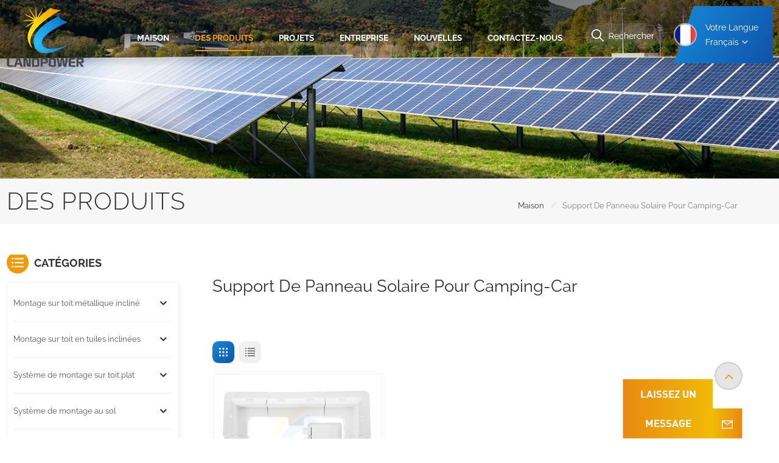

--- FILE ---
content_type: text/html; charset=UTF-8
request_url: https://fr.landpowersolar.com/rv-solar-panel-mount
body_size: 15253
content:
<!DOCTYPE html PUBLIC "-//W3C//DTD XHTML 1.0 Transitional//EN" "http://www.w3.org/TR/xhtml1/DTD/xhtml1-transitional.dtd">
<html xmlns="http://www.w3.org/1999/xhtml">
<head>
<meta http-equiv="X-UA-Compatible" content="IE=edge">
<meta name="viewport" content="width=device-width,initial-scale=1,minimum-scale=1,maximum-scale=1,user-scalable=no,viewport-fit=cover">
<meta http-equiv="Content-Type" content="text/html; charset=utf-8" />
<meta http-equiv="X-UA-Compatible" content="IE=edge,Chrome=1" />
<meta http-equiv="X-UA-Compatible" content="IE=9" />
<meta http-equiv="Content-Type" content="text/html; charset=utf-8" />
	<meta name="csrf-token" content="TAexFGhiFsCbnMFAV7X1LE2cCpzrDE1ZNB64t4Mo">
	<title>OEM support de panneau solaire pour camping-car, fabricant personnalisé support de panneau solaire pour camping-car - Landpower</title>
	<meta name="description" content="Notre équipe d'ingénieurs possède plusieurs années d'expérience dans les structures de montage solaire, ce qui est capable de fournir des solutions support de panneau solaire pour camping-car personnalisées, conception projet par projet." />
	<meta name="keywords" content="Fournisseur spécialisé support de panneau solaire pour camping-car, prix d'usine support de panneau solaire pour camping-car" />
	<link rel="shortcut icon" href="https://fr.landpowersolar.com/storage/uploads/images/202302/28/1677548970_ffPjDK5tBX.png" type="image/png">

			<link rel="alternate" hreflang="EngLish" href="https://www.landpowersolar.com/rv-solar-panel-mount" />
			<link rel="alternate" hreflang="Español" href="https://es.landpowersolar.com/rv-solar-panel-mount" />
			<link rel="alternate" hreflang="Português" href="https://pt.landpowersolar.com/rv-solar-panel-mount" />
			<link rel="alternate" hreflang="Deutsch" href="https://de.landpowersolar.com/rv-solar-panel-mount" />
			<link rel="alternate" hreflang="Français" href="https://fr.landpowersolar.com/rv-solar-panel-mount" />
			<link rel="alternate" hreflang="română" href="https://ro.landpowersolar.com/rv-solar-panel-mount" />
			<link rel="alternate" hreflang="日本語" href="https://ja.landpowersolar.com/rv-solar-panel-mount" />
			<link rel="alternate" hreflang="한국어" href="https://ko.landpowersolar.com/rv-solar-panel-mount" />
			<link rel="alternate" hreflang="Italiano" href="https://it.landpowersolar.com/rv-solar-panel-mount" />
			<link rel="alternate" hreflang="Magyar" href="https://hu.landpowersolar.com/rv-solar-panel-mount" />
		<link rel="alternate" href="https://www.landpowersolar.com/rv-solar-panel-mount" hreflang="x-default" />
	<link type="text/css" rel="stylesheet" href="https://fr.landpowersolar.com/images/moban.css">
<link type="text/css" rel="stylesheet" href="https://fr.landpowersolar.com/front/css/bootstrap.css">
<link type="text/css" rel="stylesheet" href="https://fr.landpowersolar.com/front/css/style.css">

	<script type="text/javascript" src="https://fr.landpowersolar.com/front/js/jquery-1.8.3.js"></script>
<script type="text/javascript" src="https://fr.landpowersolar.com/front/js/bootstrap.min.js"></script>
<script type="text/javascript" src="https://fr.landpowersolar.com/front/js/swiper.min.js"></script>
<script type="text/javascript">
	//fixed-nav
	$(document).on("scroll",function(){
		if($(document).scrollTop()>20){
			$("header").removeClass("large").addClass("small");
		}
		else{
			$("header").removeClass("small").addClass("large");
		}
	});
</script>


<!--[if ie9]
<script src="https://fr.landpowersolar.com/front/js/html5shiv.min.js"></script>
<script src="https://fr.landpowersolar.com/front/js/respond.min.js"></script>
-->

<!--[if IE 8]>
    <script src="https://oss.maxcdn.com/libs/html5shiv/3.7.0/html5shiv.js"></script>
    <script src="https://oss.maxcdn.com/libs/respond.js/1.3.0/respond.min.js"></script>
<![endif]-->


	<meta name="google-site-verification" content="-f2cthrorKcJ-QIJxPg_Itxuv-qlJw_TgIzSpTu5z9Q" />
	<!-- Google Tag Manager -->
<script>(function(w,d,s,l,i){w[l]=w[l]||[];w[l].push({'gtm.start':
new Date().getTime(),event:'gtm.js'});var f=d.getElementsByTagName(s)[0],
j=d.createElement(s),dl=l!='dataLayer'?'&l='+l:'';j.async=true;j.src=
'https://www.googletagmanager.com/gtm.js?id='+i+dl;f.parentNode.insertBefore(j,f);
})(window,document,'script','dataLayer','GTM-MKK48PMT');</script>
<!-- End Google Tag Manager -->
	</head>

<body  oncontextmenu="return false" onselectstart="return false" ondragstart="return false" onbeforecopy="return false" oncopy=document.selection.empty() onselect=document.selection.empty()>

<header class=" large" role="navigation">

<div class="header">
	<div class="container">
		<ul class="language">
			<li>
				<div class="menu">
					<em class="menu-title">
																																																																																												<picture>
										<source type="image/webp" srcset="storage/uploads/images/202302/28/1677571018_jqete1NLp0.webp">
										<source type="image/jpeg" srcset="storage/uploads/images/202302/28/1677571018_jqete1NLp0.jpg">
										<img src="https://fr.landpowersolar.com/storage/uploads/images/202302/28/1677571018_jqete1NLp0.jpg" alt="Français">
									</picture>
														<p>Votre langue<span>Français<i></i></span></p></em>
																																																																											<div class="menu-dropdown">
						<ul class="list clearfix">
														<li class=""><a href="https://www.landpowersolar.com/rv-solar-panel-mount">										<picture>
											<source type="image/webp" srcset="storage/uploads/images/202302/28/1677570876_udIWaGkAZV.webp">
											<source type="image/jpeg" srcset="storage/uploads/images/202302/28/1677570876_udIWaGkAZV.jpg">
											<img src="https://fr.landpowersolar.com/storage/uploads/images/202302/28/1677570876_udIWaGkAZV.jpg" alt="EngLish">
										</picture>
									<p>EngLish</p></a></li>
														<li class=""><a href="https://es.landpowersolar.com/rv-solar-panel-mount">										<picture>
											<source type="image/webp" srcset="storage/uploads/images/202302/28/1677570889_ChufoTP8Bg.webp">
											<source type="image/jpeg" srcset="storage/uploads/images/202302/28/1677570889_ChufoTP8Bg.jpg">
											<img src="https://fr.landpowersolar.com/storage/uploads/images/202302/28/1677570889_ChufoTP8Bg.jpg" alt="Español">
										</picture>
									<p>Español</p></a></li>
														<li class=""><a href="https://pt.landpowersolar.com/rv-solar-panel-mount">										<picture>
											<source type="image/webp" srcset="storage/uploads/images/202302/28/1677570915_8T33mjYXth.webp">
											<source type="image/jpeg" srcset="storage/uploads/images/202302/28/1677570915_8T33mjYXth.jpg">
											<img src="https://fr.landpowersolar.com/storage/uploads/images/202302/28/1677570915_8T33mjYXth.jpg" alt="Português">
										</picture>
									<p>Português</p></a></li>
														<li class=""><a href="https://de.landpowersolar.com/rv-solar-panel-mount">										<picture>
											<source type="image/webp" srcset="storage/uploads/images/202302/28/1677570934_X3y76182Wl.webp">
											<source type="image/jpeg" srcset="storage/uploads/images/202302/28/1677570934_X3y76182Wl.jpg">
											<img src="https://fr.landpowersolar.com/storage/uploads/images/202302/28/1677570934_X3y76182Wl.jpg" alt="Deutsch">
										</picture>
									<p>Deutsch</p></a></li>
														<li class=" active "><a href="https://fr.landpowersolar.com/rv-solar-panel-mount">										<picture>
											<source type="image/webp" srcset="storage/uploads/images/202302/28/1677571018_jqete1NLp0.webp">
											<source type="image/jpeg" srcset="storage/uploads/images/202302/28/1677571018_jqete1NLp0.jpg">
											<img src="https://fr.landpowersolar.com/storage/uploads/images/202302/28/1677571018_jqete1NLp0.jpg" alt="Français">
										</picture>
									<p>Français</p></a></li>
														<li class=""><a href="https://ro.landpowersolar.com/rv-solar-panel-mount">										<picture>
											<source type="image/webp" srcset="storage/uploads/images/202302/28/1677570951_dTMlKPsKYb.webp">
											<source type="image/jpeg" srcset="storage/uploads/images/202302/28/1677570951_dTMlKPsKYb.jpg">
											<img src="https://fr.landpowersolar.com/storage/uploads/images/202302/28/1677570951_dTMlKPsKYb.jpg" alt="română">
										</picture>
									<p>română</p></a></li>
														<li class=""><a href="https://ja.landpowersolar.com/rv-solar-panel-mount">										<picture>
											<source type="image/webp" srcset="storage/uploads/images/202302/28/1677571000_nImQTij7yl.webp">
											<source type="image/jpeg" srcset="storage/uploads/images/202302/28/1677571000_nImQTij7yl.jpg">
											<img src="https://fr.landpowersolar.com/storage/uploads/images/202302/28/1677571000_nImQTij7yl.jpg" alt="日本語">
										</picture>
									<p>日本語</p></a></li>
														<li class=""><a href="https://ko.landpowersolar.com/rv-solar-panel-mount">										<picture>
											<source type="image/webp" srcset="storage/uploads/images/202302/28/1677571031_CiBOB4fIFK.webp">
											<source type="image/jpeg" srcset="storage/uploads/images/202302/28/1677571031_CiBOB4fIFK.jpg">
											<img src="https://fr.landpowersolar.com/storage/uploads/images/202302/28/1677571031_CiBOB4fIFK.jpg" alt="한국어">
										</picture>
									<p>한국어</p></a></li>
														<li class=""><a href="https://it.landpowersolar.com/rv-solar-panel-mount">										<picture>
											<source type="image/webp" srcset="storage/uploads/images/202303/01/1677653341_3K6JMDbmTg.webp">
											<source type="image/jpeg" srcset="storage/uploads/images/202303/01/1677653341_3K6JMDbmTg.jpg">
											<img src="https://fr.landpowersolar.com/storage/uploads/images/202303/01/1677653341_3K6JMDbmTg.jpg" alt="Italiano">
										</picture>
									<p>Italiano</p></a></li>
														<li class=""><a href="https://hu.landpowersolar.com/rv-solar-panel-mount">										<picture>
											<source type="image/webp" srcset="storage/uploads/images/202302/28/1677571151_uKigJaSx0f.webp">
											<source type="image/jpeg" srcset="storage/uploads/images/202302/28/1677571151_uKigJaSx0f.jpg">
											<img src="https://fr.landpowersolar.com/storage/uploads/images/202302/28/1677571151_uKigJaSx0f.jpg" alt="Magyar">
										</picture>
									<p>Magyar</p></a></li>
													</ul>
					</div>
				</div>
			</li>
		</ul>
		<section class="search_content">
			<form action="https://fr.landpowersolar.com/search" method="get">
				<div class="search-wrapper">
					<div class="search_column">
						<div class="input-holder" onclick="searchToggle(this, event);">
							<div class="search_main">
								<i class="icon"></i>
								<input name="search_keyword" type="text" class="search-input" placeholder="Rechercher des informations
">
								<button class="search-icon"><input type="submit" class="btn_search5" value=""></button>
							</div>
							<div class="search_tags">
								<p>Recherches populaires
 :</p>
																										<a href="https://fr.landpowersolar.com/solar-pole-mount">support de poteau solaire</a>
																		<a href="https://fr.landpowersolar.com/adjustable-solar-pole-mount">support de poteau solaire réglable</a>
																		<a href="https://fr.landpowersolar.com/flat-roof-solar-mounting">montage solaire sur toit plat</a>
																		<a href="https://fr.landpowersolar.com/steel-solar-carport-mounting">montage d&#039;un abri de voiture solaire en acier</a>
																		<a href="https://fr.landpowersolar.com/waterproof-solar-carport">Abri de voiture solaire étanche</a>
																		<a href="https://fr.landpowersolar.com/solar-carport-system">Système d&#039;abri de voiture solaire</a>
																		<a href="https://fr.landpowersolar.com/landscape-flat-roof-mounting">montage paysager sur toit plat</a>
																		<a href="https://fr.landpowersolar.com/flat-roof-mounting-solutions">Solutions de montage sur toit plat</a>
																								</div>
						</div>
						<span class="close" onclick="searchToggle(this, event);"></span>
					</div>
					<div class="search-overlay" onclick="searchToggle(this, event);"></div>
				</div>
			</form>
		</section>
		<div class="mainmenu-area">
			<div class="mainmenu-left visible-lg visible-md">
				<div class="mainmenu">
					<nav>
						<ul class="clearfix">
							<li  class=""><a href="/">Maison
</a></li>
							
							<li class="product_vmegamenu product_menu_list active">
								<a href="https://fr.landpowersolar.com/products">Des produits
</a>
																<div class="vmegamenu"><div class="container">
									<ul class="vmegamenu_box cleafix">
																					<li class=" has-menu ">
												<a href="https://fr.landpowersolar.com/pitched-metal-roof-mounting" class="title">Montage sur toit métallique incliné</a>
																									<ul class="vmegamenu02">
																													<li><a href="https://fr.landpowersolar.com/trapezoidal-roof-mounting">Montage sur toit trapézoïdal</a></li>
																													<li><a href="https://fr.landpowersolar.com/mini-rail-mounting-for-trapezoidalcorrugated-roof">Montage sur mini rail pour toit trapézoïdal/ondulé</a></li>
																													<li><a href="https://fr.landpowersolar.com/urail-mounting-for-trapezoidalcorrugated-roof">Montage URail pour toit trapézoïdal/ondulé</a></li>
																													<li><a href="https://fr.landpowersolar.com/corrugated-roof-mounting">Montage sur toit ondulé</a></li>
																													<li><a href="https://fr.landpowersolar.com/standing-seam-roof-mounting">Montage sur toit à joint debout</a></li>
																													<li><a href="https://fr.landpowersolar.com/angle-adjustable-tilted-roof-mounting">Montage sur toit incliné à angle réglable</a></li>
																											</ul>
																							</li>
																					<li class=" has-menu ">
												<a href="https://fr.landpowersolar.com/pitched-tile-roof-mounting" class="title">Montage sur toit en tuiles inclinées</a>
																									<ul class="vmegamenu02">
																													<li><a href="https://fr.landpowersolar.com/tiled-roof-solar-mounting-systems">Systèmes de montage solaire sur toit en tuiles</a></li>
																													<li><a href="https://fr.landpowersolar.com/asphalt-shingle-roof-solar-mounting-698">Montage solaire sur toit en bardeaux d&#039;asphalte</a></li>
																											</ul>
																							</li>
																					<li class=" has-menu ">
												<a href="https://fr.landpowersolar.com/flat-roof-mounting-system" class="title">Système de montage sur toit plat</a>
																									<ul class="vmegamenu02">
																													<li><a href="https://fr.landpowersolar.com/flat-roof-solar-mounting-landscape">Montage solaire sur toit plat - Paysage</a></li>
																													<li><a href="https://fr.landpowersolar.com/flat-roof-solar-mounting-portrait">Montage solaire sur toit plat-Portrait</a></li>
																													<li><a href="https://fr.landpowersolar.com/east-west-flat-roof-solar-mounting">Montage solaire sur toit plat est-ouest</a></li>
																											</ul>
																							</li>
																					<li class=" has-menu ">
												<a href="https://fr.landpowersolar.com/ground-mounting-system" class="title">Système de montage au sol</a>
																									<ul class="vmegamenu02">
																													<li><a href="https://fr.landpowersolar.com/aluminium-ground-mounting-structure">Structure de montage au sol en aluminium</a></li>
																													<li><a href="https://fr.landpowersolar.com/greenhouse-solar-mounting-structure">Structure de montage solaire pour serre</a></li>
																													<li><a href="https://fr.landpowersolar.com/steel-ground-mounting-structure">Structure de montage au sol en acier</a></li>
																											</ul>
																							</li>
																					<li class=" has-menu ">
												<a href="https://fr.landpowersolar.com/carport-mounting-system" class="title">Système de montage pour abri d&#039;auto</a>
																									<ul class="vmegamenu02">
																													<li><a href="https://fr.landpowersolar.com/aluminium-carport-mounting-structure">Structure de montage pour abri de voiture en aluminium</a></li>
																													<li><a href="https://fr.landpowersolar.com/steel-carport-mounting-structure">Structure de montage pour abri de voiture en acier</a></li>
																											</ul>
																							</li>
																					<li class=" has-menu ">
												<a href="https://fr.landpowersolar.com/solar-mounting-accessories" class="title">Accessoires de montage solaire</a>
																									<ul class="vmegamenu02">
																													<li><a href="https://fr.landpowersolar.com/roof-mounting-accessories">Accessoires de montage sur le toit</a></li>
																													<li><a href="https://fr.landpowersolar.com/cable-and-earthing-clips-accessories">Accessoires pour câbles et clips de mise à la terre</a></li>
																											</ul>
																							</li>
																					<li class=" has-menu ">
												<a href="https://fr.landpowersolar.com/ground-screw" class="title">Vis de terre</a>
																									<ul class="vmegamenu02">
																													<li><a href="https://fr.landpowersolar.com/solar-ground-screw-778">Vis de terre solaire</a></li>
																											</ul>
																							</li>
																					<li class=" has-menu ">
												<a href="https://fr.landpowersolar.com/pole-mounting" class="title">Montage sur poteau</a>
																									<ul class="vmegamenu02">
																													<li><a href="https://fr.landpowersolar.com/top-of-solar-pole-mount">Haut du support de poteau solaire</a></li>
																													<li><a href="https://fr.landpowersolar.com/side-of-solar-pole-mount">Côté du support de poteau solaire</a></li>
																											</ul>
																							</li>
																					<li class=" has-menu ">
												<a href="https://fr.landpowersolar.com/facade-solar-mounting" class="title">Montage solaire en façade</a>
																									<ul class="vmegamenu02">
																													<li><a href="https://fr.landpowersolar.com/solar-panel-wall-mounting">Montage mural de panneaux solaires</a></li>
																													<li><a href="https://fr.landpowersolar.com/balcony-solar-mounting-kit">Kit de montage solaire pour balcon</a></li>
																											</ul>
																							</li>
																			</ul>
									</div></div>
															</li>
							
															<li class="">
									<a href="projects">Projets</a>
																	</li>
														
															<li class="">
									<a href="company">Entreprise</a>
									<ul class="vmegamenu">
																																	<li><a href="https://fr.landpowersolar.com/about-us">À propos de nous</a></li>
																							<li><a href="https://fr.landpowersolar.com/certificate-honor-724">Certificat d&#039;honneur</a></li>
																							<li><a href="https://fr.landpowersolar.com/our-culture">Notre culture</a></li>
																							<li><a href="https://fr.landpowersolar.com/quality-assurance">Assurance qualité</a></li>
																					
									</ul>
								</li>
							
							
															<li class="">
									<a href="news">Nouvelles</a>
																	</li>
														
															<li class="">
									<a href="contact-us">Contactez-nous</a>
																	</li>
													</ul>
					</nav>
				</div>
			</div>
		</div>
		<div id="logo">
			<a href="/" class="img">					<picture>
						<source type="image/webp" srcset="storage/uploads/images/202302/28/1677548956_MRGrLWnZvP.webp">
						<source type="image/jpeg" srcset="storage/uploads/images/202302/28/1677548956_MRGrLWnZvP.png">
						<img src="https://fr.landpowersolar.com/storage/uploads/images/202302/28/1677548956_MRGrLWnZvP.png" alt="Xiamen Landpower Solar Technology Co., Ltd">
					</picture>
				</a>
		</div>

		<div class="wrapper">
			<nav id="main-nav">
				<ul class="first-nav">
					<li class="select_logo"><a href="/">								<picture>
									<source type="image/webp" srcset="storage/uploads/images/202302/28/1677548956_MRGrLWnZvP.webp">
									<source type="image/jpeg" srcset="storage/uploads/images/202302/28/1677548956_MRGrLWnZvP.png">
									<img src="https://fr.landpowersolar.com/storage/uploads/images/202302/28/1677548956_MRGrLWnZvP.png" alt="Xiamen Landpower Solar Technology Co., Ltd">
								</picture>
							</a></li>
				</ul>
				<ul class="second-nav">
					<li class="">
						<a href="https://fr.landpowersolar.com/products">Des produits
</a>
						<ul class="nav_child">
															<li class=" has-menu "><a href="https://fr.landpowersolar.com/pitched-metal-roof-mounting" class="title">Montage sur toit métallique incliné</a>
																			<ul class="nav_child">
																							<li><a href="https://fr.landpowersolar.com/trapezoidal-roof-mounting">Montage sur toit trapézoïdal</a></li>
																							<li><a href="https://fr.landpowersolar.com/mini-rail-mounting-for-trapezoidalcorrugated-roof">Montage sur mini rail pour toit trapézoïdal/ondulé</a></li>
																							<li><a href="https://fr.landpowersolar.com/urail-mounting-for-trapezoidalcorrugated-roof">Montage URail pour toit trapézoïdal/ondulé</a></li>
																							<li><a href="https://fr.landpowersolar.com/corrugated-roof-mounting">Montage sur toit ondulé</a></li>
																							<li><a href="https://fr.landpowersolar.com/standing-seam-roof-mounting">Montage sur toit à joint debout</a></li>
																							<li><a href="https://fr.landpowersolar.com/angle-adjustable-tilted-roof-mounting">Montage sur toit incliné à angle réglable</a></li>
																					</ul>
																	</li>
															<li class=" has-menu "><a href="https://fr.landpowersolar.com/pitched-tile-roof-mounting" class="title">Montage sur toit en tuiles inclinées</a>
																			<ul class="nav_child">
																							<li><a href="https://fr.landpowersolar.com/tiled-roof-solar-mounting-systems">Systèmes de montage solaire sur toit en tuiles</a></li>
																							<li><a href="https://fr.landpowersolar.com/asphalt-shingle-roof-solar-mounting-698">Montage solaire sur toit en bardeaux d&#039;asphalte</a></li>
																					</ul>
																	</li>
															<li class=" has-menu "><a href="https://fr.landpowersolar.com/flat-roof-mounting-system" class="title">Système de montage sur toit plat</a>
																			<ul class="nav_child">
																							<li><a href="https://fr.landpowersolar.com/flat-roof-solar-mounting-landscape">Montage solaire sur toit plat - Paysage</a></li>
																							<li><a href="https://fr.landpowersolar.com/flat-roof-solar-mounting-portrait">Montage solaire sur toit plat-Portrait</a></li>
																							<li><a href="https://fr.landpowersolar.com/east-west-flat-roof-solar-mounting">Montage solaire sur toit plat est-ouest</a></li>
																					</ul>
																	</li>
															<li class=" has-menu "><a href="https://fr.landpowersolar.com/ground-mounting-system" class="title">Système de montage au sol</a>
																			<ul class="nav_child">
																							<li><a href="https://fr.landpowersolar.com/aluminium-ground-mounting-structure">Structure de montage au sol en aluminium</a></li>
																							<li><a href="https://fr.landpowersolar.com/greenhouse-solar-mounting-structure">Structure de montage solaire pour serre</a></li>
																							<li><a href="https://fr.landpowersolar.com/steel-ground-mounting-structure">Structure de montage au sol en acier</a></li>
																					</ul>
																	</li>
															<li class=" has-menu "><a href="https://fr.landpowersolar.com/carport-mounting-system" class="title">Système de montage pour abri d&#039;auto</a>
																			<ul class="nav_child">
																							<li><a href="https://fr.landpowersolar.com/aluminium-carport-mounting-structure">Structure de montage pour abri de voiture en aluminium</a></li>
																							<li><a href="https://fr.landpowersolar.com/steel-carport-mounting-structure">Structure de montage pour abri de voiture en acier</a></li>
																					</ul>
																	</li>
															<li class=" has-menu "><a href="https://fr.landpowersolar.com/solar-mounting-accessories" class="title">Accessoires de montage solaire</a>
																			<ul class="nav_child">
																							<li><a href="https://fr.landpowersolar.com/roof-mounting-accessories">Accessoires de montage sur le toit</a></li>
																							<li><a href="https://fr.landpowersolar.com/cable-and-earthing-clips-accessories">Accessoires pour câbles et clips de mise à la terre</a></li>
																					</ul>
																	</li>
															<li class=" has-menu "><a href="https://fr.landpowersolar.com/ground-screw" class="title">Vis de terre</a>
																			<ul class="nav_child">
																							<li><a href="https://fr.landpowersolar.com/solar-ground-screw-778">Vis de terre solaire</a></li>
																					</ul>
																	</li>
															<li class=" has-menu "><a href="https://fr.landpowersolar.com/pole-mounting" class="title">Montage sur poteau</a>
																			<ul class="nav_child">
																							<li><a href="https://fr.landpowersolar.com/top-of-solar-pole-mount">Haut du support de poteau solaire</a></li>
																							<li><a href="https://fr.landpowersolar.com/side-of-solar-pole-mount">Côté du support de poteau solaire</a></li>
																					</ul>
																	</li>
															<li class=" has-menu "><a href="https://fr.landpowersolar.com/facade-solar-mounting" class="title">Montage solaire en façade</a>
																			<ul class="nav_child">
																							<li><a href="https://fr.landpowersolar.com/solar-panel-wall-mounting">Montage mural de panneaux solaires</a></li>
																							<li><a href="https://fr.landpowersolar.com/balcony-solar-mounting-kit">Kit de montage solaire pour balcon</a></li>
																					</ul>
																	</li>
													</ul>
					</li>
											<li class="">
							<a href="company">Entreprise</a>
							<ul class="nav_child">
																											<li><a href="https://fr.landpowersolar.com/about-us">À propos de nous</a></li>
																			<li><a href="https://fr.landpowersolar.com/certificate-honor-724">Certificat d&#039;honneur</a></li>
																			<li><a href="https://fr.landpowersolar.com/our-culture">Notre culture</a></li>
																			<li><a href="https://fr.landpowersolar.com/quality-assurance">Assurance qualité</a></li>
																	
							</ul>
						</li>
					
											<li class="">
							<a href="news">Nouvelles</a>
													</li>
																<li class="">
							<a href="projects">Projets</a>
													</li>
																<li class="">
							<a href="contact-us">Contactez-nous</a>
													</li>
									</ul>
				<ul class="select_contact">
																<a  rel="nofollow" target="_blank" href="tel:+86 -592-6212776" class="select_phone">+86 -592-6212776</a>
										<li><a href="contact-us" class="main_more">Obtenir un devis
</a></li>
				</ul>
				<ul class="select_lan clearfix">
					<li class="title">Choisir la langue
 <i class="fa fa-angle-double-down"></i></li>
											<li><a href="https://www.landpowersolar.com/rv-solar-panel-mount">									<picture>
										<source type="image/webp" srcset="storage/uploads/images/202302/28/1677570876_udIWaGkAZV.webp">
										<source type="image/jpeg" srcset="storage/uploads/images/202302/28/1677570876_udIWaGkAZV.jpg">
										<img src="https://fr.landpowersolar.com/storage/uploads/images/202302/28/1677570876_udIWaGkAZV.jpg" alt="EngLish">
									</picture>
								<p>EngLish</p></a></li>
											<li><a href="https://es.landpowersolar.com/rv-solar-panel-mount">									<picture>
										<source type="image/webp" srcset="storage/uploads/images/202302/28/1677570889_ChufoTP8Bg.webp">
										<source type="image/jpeg" srcset="storage/uploads/images/202302/28/1677570889_ChufoTP8Bg.jpg">
										<img src="https://fr.landpowersolar.com/storage/uploads/images/202302/28/1677570889_ChufoTP8Bg.jpg" alt="Español">
									</picture>
								<p>Español</p></a></li>
											<li><a href="https://pt.landpowersolar.com/rv-solar-panel-mount">									<picture>
										<source type="image/webp" srcset="storage/uploads/images/202302/28/1677570915_8T33mjYXth.webp">
										<source type="image/jpeg" srcset="storage/uploads/images/202302/28/1677570915_8T33mjYXth.jpg">
										<img src="https://fr.landpowersolar.com/storage/uploads/images/202302/28/1677570915_8T33mjYXth.jpg" alt="Português">
									</picture>
								<p>Português</p></a></li>
											<li><a href="https://de.landpowersolar.com/rv-solar-panel-mount">									<picture>
										<source type="image/webp" srcset="storage/uploads/images/202302/28/1677570934_X3y76182Wl.webp">
										<source type="image/jpeg" srcset="storage/uploads/images/202302/28/1677570934_X3y76182Wl.jpg">
										<img src="https://fr.landpowersolar.com/storage/uploads/images/202302/28/1677570934_X3y76182Wl.jpg" alt="Deutsch">
									</picture>
								<p>Deutsch</p></a></li>
											<li><a href="https://fr.landpowersolar.com/rv-solar-panel-mount">									<picture>
										<source type="image/webp" srcset="storage/uploads/images/202302/28/1677571018_jqete1NLp0.webp">
										<source type="image/jpeg" srcset="storage/uploads/images/202302/28/1677571018_jqete1NLp0.jpg">
										<img src="https://fr.landpowersolar.com/storage/uploads/images/202302/28/1677571018_jqete1NLp0.jpg" alt="Français">
									</picture>
								<p>Français</p></a></li>
											<li><a href="https://ro.landpowersolar.com/rv-solar-panel-mount">									<picture>
										<source type="image/webp" srcset="storage/uploads/images/202302/28/1677570951_dTMlKPsKYb.webp">
										<source type="image/jpeg" srcset="storage/uploads/images/202302/28/1677570951_dTMlKPsKYb.jpg">
										<img src="https://fr.landpowersolar.com/storage/uploads/images/202302/28/1677570951_dTMlKPsKYb.jpg" alt="română">
									</picture>
								<p>română</p></a></li>
											<li><a href="https://ja.landpowersolar.com/rv-solar-panel-mount">									<picture>
										<source type="image/webp" srcset="storage/uploads/images/202302/28/1677571000_nImQTij7yl.webp">
										<source type="image/jpeg" srcset="storage/uploads/images/202302/28/1677571000_nImQTij7yl.jpg">
										<img src="https://fr.landpowersolar.com/storage/uploads/images/202302/28/1677571000_nImQTij7yl.jpg" alt="日本語">
									</picture>
								<p>日本語</p></a></li>
											<li><a href="https://ko.landpowersolar.com/rv-solar-panel-mount">									<picture>
										<source type="image/webp" srcset="storage/uploads/images/202302/28/1677571031_CiBOB4fIFK.webp">
										<source type="image/jpeg" srcset="storage/uploads/images/202302/28/1677571031_CiBOB4fIFK.jpg">
										<img src="https://fr.landpowersolar.com/storage/uploads/images/202302/28/1677571031_CiBOB4fIFK.jpg" alt="한국어">
									</picture>
								<p>한국어</p></a></li>
											<li><a href="https://it.landpowersolar.com/rv-solar-panel-mount">									<picture>
										<source type="image/webp" srcset="storage/uploads/images/202303/01/1677653341_3K6JMDbmTg.webp">
										<source type="image/jpeg" srcset="storage/uploads/images/202303/01/1677653341_3K6JMDbmTg.jpg">
										<img src="https://fr.landpowersolar.com/storage/uploads/images/202303/01/1677653341_3K6JMDbmTg.jpg" alt="Italiano">
									</picture>
								<p>Italiano</p></a></li>
											<li><a href="https://hu.landpowersolar.com/rv-solar-panel-mount">									<picture>
										<source type="image/webp" srcset="storage/uploads/images/202302/28/1677571151_uKigJaSx0f.webp">
										<source type="image/jpeg" srcset="storage/uploads/images/202302/28/1677571151_uKigJaSx0f.jpg">
										<img src="https://fr.landpowersolar.com/storage/uploads/images/202302/28/1677571151_uKigJaSx0f.jpg" alt="Magyar">
									</picture>
								<p>Magyar</p></a></li>
									</ul>
				<ul class="social_icons">
					<li class="title">Share <i class="fa fa-angle-double-down"></i></li>
																		<li><a href="https://www.youtube.com/@LandpowerSolar" rel="nofollow" target="_blank"><img src="https://fr.landpowersolar.com/storage/uploads/images/202412/25/1735107614_TNFdnWs19r.png" alt="youtube"></a></li>
													<li><a href="https://www.facebook.com/LandpowerSolar" rel="nofollow" target="_blank"><img src="https://fr.landpowersolar.com/storage/uploads/images/202412/25/1735107518_byGaAQs1PF.png" alt="Facebook"></a></li>
													<li><a href="https://twitter.com/landpowersolar" rel="nofollow" target="_blank"><img src="https://fr.landpowersolar.com/storage/uploads/images/202412/25/1735107569_qObFPoIROb.png" alt="twitter"></a></li>
													<li><a href="https://www.instagram.com/landpowersolar/" rel="nofollow" target="_blank"><img src="https://fr.landpowersolar.com/storage/uploads/images/202412/25/1735107419_tkAZBecDLT.png" alt="instagram.com"></a></li>
															</ul>

			</nav>

			<a class="toggle">
				<span></span>
				<span></span>
				<span></span>
			</a>
		</div>

	</div>

</div>

</header>

<div class="height"></div>
<div class="page_banner">
            <a href="javascript:void(0);"><img src="storage/uploads/images/202311/08/1699411550_hOs9MJEPWh.jpg" alt="structure de montage solaire"></a>
    </div>
        <div class="index_container">

            <div class="page_section clearfix">
                <div class="page_breand">
                    <div class="container">
                        <div class="row">
                            <div class="main_title">
                                <em>Des produits
</em>
                            </div>
                            <div class="breadcrumb clearfix">
                                <a class="home" href="/" title="Return to Home"> Maison
</a>
                                <i>/</i>
                                <h2>support de panneau solaire pour camping-car</h2>
                            </div>
                        </div>
                    </div>
                </div>
                <div class="page_products">
                    <div class="container">
                        <div class="row">
                            <div class="page-right clearfix">
                                <div class="pro-text">
                                    <em class="page_title"><h1>support de panneau solaire pour camping-car</h1></em>
                                    <div class="column">
                                                                            </div>
                                </div>
                                <div class="main">
                                    <div id="cbp-vm" class="cbp-vm-switcher cbp-vm-view-grid">
                                        <div class="cbp-vm-options clearfix">
                                            <a href="#" class="cbp-vm-icon cbp-vm-grid cbp-vm-selected" data-view="cbp-vm-view-grid">
                                                <svg fill="currentColor" preserveAspectRatio="xMidYMid meet" height="1em" width="1em" viewBox="0 0 16 16" title="Grid" style="vertical-align:middle"><title>Grid</title><g><path d="M1,3.80447821 L1,1 L3.80447821,1 L3.80447821,3.80447821 L1,3.80447821 Z M6.5977609,3.80447821 L6.5977609,1 L9.4022391,1 L9.4022391,3.80447821 L6.5977609,3.80447821 Z M12.1955218,3.80447821 L12.1955218,1 L15,1 L15,3.80447821 L12.1955218,3.80447821 Z M1,9.4022391 L1,6.59706118 L3.80447821,6.59706118 L3.80447821,9.4022391 L1,9.4022391 Z M6.5977609,9.4022391 L6.5977609,6.5977609 L9.4022391,6.5977609 L9.4022391,9.4022391 L6.5977609,9.4022391 Z M12.1955218,9.4022391 L12.1955218,6.59706118 L15,6.59706118 L15,9.4022391 L12.1955218,9.4022391 Z M1,14.9993003 L1,12.1948221 L3.80447821,12.1948221 L3.80447821,14.9993003 L1,14.9993003 Z M6.5977609,14.9993003 L6.5977609,12.1948221 L9.4022391,12.1948221 L9.4022391,14.9993003 L6.5977609,14.9993003 Z M12.1955218,14.9993003 L12.1955218,12.1948221 L15,12.1948221 L15,14.9993003 L12.1955218,14.9993003 Z"></path></g></svg>
                                            </a>
                                            <a href="#" class="cbp-vm-icon cbp-vm-list" data-view="cbp-vm-view-list">
                                                <svg fill="currentColor" preserveAspectRatio="xMidYMid meet" height="1em" width="1em" viewBox="0 0 16 16" title="List" style="vertical-align:middle"><title>List</title><g><path d="M0,3 L0,1 L2,1 L2,3 L0,3 Z M0,7 L0,5 L2,5 L2,7 L0,7 Z M0,11 L0,9 L2,9 L2,11 L0,11 Z M0,15 L0,13 L2,13 L2,15 L0,15 Z M4,3 L4,1 L16,1 L16,3 L4,3 Z M4,7 L4,5 L16,5 L16,7 L4,7 Z M4,11 L4,9 L16,9 L16,11 L4,11 Z M4,15 L4,13 L16,13 L16,15 L4,15 Z"></path></g></svg>
                                            </a>
                                        </div>

                                        <ul class="wow clearfix">
                                                                                            <li class="wow"><div class="clearfix">
                                                        <div class="border"></div>
                                                        <div class="cbp-vm-image">
                                                            <a class="link" href="https://fr.landpowersolar.com/abs-caravan-boat-motorhome-solar-mounting"></a>
                                                            <img src="storage/uploads/images/202403/25/1711337272_i6bo4lfggT.jpg" alt="ABS SOLAR MOUNTING">
                                                        </div>
                                                        <div class="cbp-list-center clearfix">
                                                            <div class="cbp-list-left">
                                                                <h2><a href="https://fr.landpowersolar.com/abs-caravan-boat-motorhome-solar-mounting" class="cbp-title">Support solaire pour camping-car, caravane, bateau, ABS</a></h2>

                                                                <ul class="post_blog_tag">
                                                                    <p><i class="fa fa-tags"></i>MOTS CLÉS
 :</p>
                                                                                                                                            <li><h2><a href="https://fr.landpowersolar.com/abs-caravan-boat-motorhome-solar-mounting-1">Montage solaire ABS Caravane Bateau Camping-car</a></h2></li>
                                                                                                                                            <li><h2><a href="https://fr.landpowersolar.com/abs-solar-mounting-for-rv-boat-camper-vans">Support solaire ABS pour camping-cars, bateaux et camping-cars</a></h2></li>
                                                                                                                                            <li><h2><a href="https://fr.landpowersolar.com/abs-plastic-solar-mounting">Support solaire en plastique ABS</a></h2></li>
                                                                                                                                            <li><h2><a href="https://fr.landpowersolar.com/rv-solar-panel-mount">support de panneau solaire pour camping-car</a></h2></li>
                                                                                                                                            <li><h2><a href="https://fr.landpowersolar.com/yacht-solar-panel-mount">support de panneau solaire pour yacht</a></h2></li>
                                                                                                                                            <li><h2><a href="https://fr.landpowersolar.com/pvc-solar-panel-mount">support de panneau solaire en pvc</a></h2></li>
                                                                                                                                    </ul>
                                                                <div class="cbp-vm-details">
                                                                    Support solaire pour camping-car, caravane, bateau, ABS est une structure robuste et ne n&eacute;cessite aucun per&ccedil;age sur le toit pour les camping-cars, les caravanes, les bateaux-caravanes, les capots de voiture, les garages, les hangars, les yachts ou autres surfaces planes.
                                                                </div>
                                                                <div class="more"><a href="https://fr.landpowersolar.com/abs-caravan-boat-motorhome-solar-mounting" class="main_more">Voir les détails
</a></div>
                                                            </div>
                                                        </div>
                                                    </div></li>
                                                                                    </ul>
                                    </div>
                                </div>
                                <script type="text/javascript" src="https://fr.landpowersolar.com/front/js/cbpViewModeSwitch.js"></script>

                                <ul class="mobile_pro_list clearfix hidden">
                                                                            <li class="col-xs-6"><div class="column">
                                                <a href="https://fr.landpowersolar.com/abs-caravan-boat-motorhome-solar-mounting" class="image"><img src="storage/uploads/images/202403/25/1711337272_i6bo4lfggT.jpg" alt="ABS SOLAR MOUNTING"></a>
                                                <div class="wrap">
                                                    <a href="https://fr.landpowersolar.com/abs-caravan-boat-motorhome-solar-mounting" class="title">Support solaire pour camping-car, caravane, bateau, ABS</a>
                                                    <div class="cbp-vm-details">
                                                        Support solaire pour camping-car, caravane, bateau, ABS est une structure robuste et ne n&eacute;cessite aucun per&ccedil;age sur le toit pour les camping-cars, les caravanes, les bateaux-caravanes, les capots de voiture, les garages, les hangars, les yachts ou autres surfaces planes.
                                                    </div>
                                                </div>
                                                <div class="more"><a href="https://fr.landpowersolar.com/abs-caravan-boat-motorhome-solar-mounting" class="main_more">Détail
</a></div>
                                            </div></li>
                                                                    </ul>
                                
                            </div>
                            <div class="page-left clearfix">
	<div class="left_fixed"><div class="left_fixed_box">
			<div id="right_column" class="left-cat column clearfix">
				<section class="block blockcms column_box">
					<div class="fot_title"><em>Catégories
</em><span></span><i class="column_icon_toggle icon-plus-sign"></i></div>
					<div class="block_content toggle_content">
						<ul class="mtree">
															<li class="">
																			<b></b>
																		<div>

										<h2><a href="https://fr.landpowersolar.com/pitched-metal-roof-mounting" class="title">Montage sur toit métallique incliné</a></h2>
									</div>
																			<ul>
																							<li class="">
																										<a href="https://fr.landpowersolar.com/trapezoidal-roof-mounting">Montage sur toit trapézoïdal</a>
																									</li>
																							<li class="">
																										<a href="https://fr.landpowersolar.com/mini-rail-mounting-for-trapezoidalcorrugated-roof">Montage sur mini rail pour toit trapézoïdal/ondulé</a>
																									</li>
																							<li class="">
																										<a href="https://fr.landpowersolar.com/urail-mounting-for-trapezoidalcorrugated-roof">Montage URail pour toit trapézoïdal/ondulé</a>
																									</li>
																							<li class="">
																										<a href="https://fr.landpowersolar.com/corrugated-roof-mounting">Montage sur toit ondulé</a>
																									</li>
																							<li class="">
																										<a href="https://fr.landpowersolar.com/standing-seam-roof-mounting">Montage sur toit à joint debout</a>
																									</li>
																							<li class="">
																										<a href="https://fr.landpowersolar.com/angle-adjustable-tilted-roof-mounting">Montage sur toit incliné à angle réglable</a>
																									</li>
																					</ul>
																		</li>
															<li class="">
																			<b></b>
																		<div>

										<h2><a href="https://fr.landpowersolar.com/pitched-tile-roof-mounting" class="title">Montage sur toit en tuiles inclinées</a></h2>
									</div>
																			<ul>
																							<li class="">
																										<a href="https://fr.landpowersolar.com/tiled-roof-solar-mounting-systems">Systèmes de montage solaire sur toit en tuiles</a>
																									</li>
																							<li class="">
																										<a href="https://fr.landpowersolar.com/asphalt-shingle-roof-solar-mounting-698">Montage solaire sur toit en bardeaux d&#039;asphalte</a>
																									</li>
																					</ul>
																		</li>
															<li class="">
																			<b></b>
																		<div>

										<h2><a href="https://fr.landpowersolar.com/flat-roof-mounting-system" class="title">Système de montage sur toit plat</a></h2>
									</div>
																			<ul>
																							<li class="">
																										<a href="https://fr.landpowersolar.com/flat-roof-solar-mounting-landscape">Montage solaire sur toit plat - Paysage</a>
																									</li>
																							<li class="">
																										<a href="https://fr.landpowersolar.com/flat-roof-solar-mounting-portrait">Montage solaire sur toit plat-Portrait</a>
																									</li>
																							<li class="">
																										<a href="https://fr.landpowersolar.com/east-west-flat-roof-solar-mounting">Montage solaire sur toit plat est-ouest</a>
																									</li>
																					</ul>
																		</li>
															<li class="">
																			<b></b>
																		<div>

										<h2><a href="https://fr.landpowersolar.com/ground-mounting-system" class="title">Système de montage au sol</a></h2>
									</div>
																			<ul>
																							<li class="">
																										<a href="https://fr.landpowersolar.com/aluminium-ground-mounting-structure">Structure de montage au sol en aluminium</a>
																									</li>
																							<li class="">
																										<a href="https://fr.landpowersolar.com/greenhouse-solar-mounting-structure">Structure de montage solaire pour serre</a>
																									</li>
																							<li class="">
																										<a href="https://fr.landpowersolar.com/steel-ground-mounting-structure">Structure de montage au sol en acier</a>
																									</li>
																					</ul>
																		</li>
															<li class="">
																			<b></b>
																		<div>

										<h2><a href="https://fr.landpowersolar.com/carport-mounting-system" class="title">Système de montage pour abri d&#039;auto</a></h2>
									</div>
																			<ul>
																							<li class="">
																										<a href="https://fr.landpowersolar.com/aluminium-carport-mounting-structure">Structure de montage pour abri de voiture en aluminium</a>
																									</li>
																							<li class="">
																										<a href="https://fr.landpowersolar.com/steel-carport-mounting-structure">Structure de montage pour abri de voiture en acier</a>
																									</li>
																					</ul>
																		</li>
															<li class="">
																			<b></b>
																		<div>

										<h2><a href="https://fr.landpowersolar.com/solar-mounting-accessories" class="title">Accessoires de montage solaire</a></h2>
									</div>
																			<ul>
																							<li class="">
																										<a href="https://fr.landpowersolar.com/roof-mounting-accessories">Accessoires de montage sur le toit</a>
																									</li>
																							<li class="">
																										<a href="https://fr.landpowersolar.com/cable-and-earthing-clips-accessories">Accessoires pour câbles et clips de mise à la terre</a>
																									</li>
																					</ul>
																		</li>
															<li class="">
																			<b></b>
																		<div>

										<h2><a href="https://fr.landpowersolar.com/ground-screw" class="title">Vis de terre</a></h2>
									</div>
																			<ul>
																							<li class="">
																										<a href="https://fr.landpowersolar.com/solar-ground-screw-778">Vis de terre solaire</a>
																									</li>
																					</ul>
																		</li>
															<li class="">
																			<b></b>
																		<div>

										<h2><a href="https://fr.landpowersolar.com/pole-mounting" class="title">Montage sur poteau</a></h2>
									</div>
																			<ul>
																							<li class="">
																										<a href="https://fr.landpowersolar.com/top-of-solar-pole-mount">Haut du support de poteau solaire</a>
																									</li>
																							<li class="">
																										<a href="https://fr.landpowersolar.com/side-of-solar-pole-mount">Côté du support de poteau solaire</a>
																									</li>
																					</ul>
																		</li>
													</ul>
					</div>
				</section>
			</div>
			<script type="text/javascript" src="https://fr.landpowersolar.com/front/js/left-mtree.js"></script>
			<div class="left-adv clearfix hidden-xs" style="background-image:url(/front/images/page-banner.jpg)">
				<div class="ovrly"></div>
				<div class="main">
					<a href="contact-us" class="title">Comment pouvons-nous vous aider
</a>
					<div class="text">Vous pouvez nous contacter de la manière qui vous convient. Nous sommes disponibles 24h/24 et 7j/7 par e-mail ou par téléphone.
</div>
					<a href="contact-us"  class="main_more">CONTACTEZ-NOUS
<i></i></a>
				</div>
			</div>
			<div id="right_column" class="left-pro column clearfix">
				<section class="block blockcms column_box">
					<div class="fot_title"><em>Nouveaux produits
</em><span></span><i class="column_icon_toggle icon-plus-sign"></i></div>
					<div class="block_content toggle_content">
						<div class="left_pro_scroll">
							<div class="swiper-container swiper_scroll_height">
								<div class="swiper-wrapper">
																												<div class="swiper-slide"><div class="box clearfix">
												<a href="https://fr.landpowersolar.com/mini-rail-metal-roof-solar-mounting" class="image"><img src="https://fr.landpowersolar.com/storage/uploads/images/202303/28/1679984318_FBFifykJ9T.jpg" alt="mini rail for metal roof"></a>
												<div class="main">
													<a href="https://fr.landpowersolar.com/mini-rail-metal-roof-solar-mounting" class="title">Montage solaire sur toit métallique sur mini rail</a>
													<a rel="nofollow" href="https://fr.landpowersolar.com/mini-rail-metal-roof-solar-mounting" class="page_more">Voir les détails
</a>
												</div>
											</div></div>
																			<div class="swiper-slide"><div class="box clearfix">
												<a href="https://fr.landpowersolar.com/flat-roof-solar-panel-long-side-ballast-mounting" class="image"><img src="https://fr.landpowersolar.com/storage/uploads/images/202412/05/1733389973_OG9ej2klVi.jpg" alt="flat roof solar mounting for long side"></a>
												<div class="main">
													<a href="https://fr.landpowersolar.com/flat-roof-solar-panel-long-side-ballast-mounting" class="title">Montage de ballast latéral long de panneau solaire de toit plat</a>
													<a rel="nofollow" href="https://fr.landpowersolar.com/flat-roof-solar-panel-long-side-ballast-mounting" class="page_more">Voir les détails
</a>
												</div>
											</div></div>
																			<div class="swiper-slide"><div class="box clearfix">
												<a href="https://fr.landpowersolar.com/standing-seam-metal-roof-u-clamp-mounting-systems" class="image"><img src="https://fr.landpowersolar.com/storage/uploads/images/202304/03/1680491439_3NNo0wkBzZ.jpg" alt="Solar module roof fixings for standing seam metal roofs"></a>
												<div class="main">
													<a href="https://fr.landpowersolar.com/standing-seam-metal-roof-u-clamp-mounting-systems" class="title">Systèmes de montage à pince en U pour toit métallique à joint debout</a>
													<a rel="nofollow" href="https://fr.landpowersolar.com/standing-seam-metal-roof-u-clamp-mounting-systems" class="page_more">Voir les détails
</a>
												</div>
											</div></div>
																			<div class="swiper-slide"><div class="box clearfix">
												<a href="https://fr.landpowersolar.com/east-west-flat-roof-ballasted-solar-mounting" class="image"><img src="https://fr.landpowersolar.com/storage/uploads/images/202305/05/1683270142_xVtoakFVCU.jpg" alt="East west ballasted solar mounting"></a>
												<div class="main">
													<a href="https://fr.landpowersolar.com/east-west-flat-roof-ballasted-solar-mounting" class="title">Montage solaire lesté sur toit plat est-ouest</a>
													<a rel="nofollow" href="https://fr.landpowersolar.com/east-west-flat-roof-ballasted-solar-mounting" class="page_more">Voir les détails
</a>
												</div>
											</div></div>
																			<div class="swiper-slide"><div class="box clearfix">
												<a href="https://fr.landpowersolar.com/corrugated-roof-longrail-mounting-systems" class="image"><img src="https://fr.landpowersolar.com/storage/uploads/images/202304/04/1680590692_yvYrPjqsJR.jpg" alt="corrugated roof solar mounts"></a>
												<div class="main">
													<a href="https://fr.landpowersolar.com/corrugated-roof-longrail-mounting-systems" class="title">Systèmes de montage sur rails longs pour toit ondulé</a>
													<a rel="nofollow" href="https://fr.landpowersolar.com/corrugated-roof-longrail-mounting-systems" class="page_more">Voir les détails
</a>
												</div>
											</div></div>
																			<div class="swiper-slide"><div class="box clearfix">
												<a href="https://fr.landpowersolar.com/ballasted-flat-roof-mounting-landscape" class="image"><img src="https://fr.landpowersolar.com/storage/uploads/images/202304/26/1682477683_WVK5SpgPZm.jpg" alt="Ballasted Solar Mounting System"></a>
												<div class="main">
													<a href="https://fr.landpowersolar.com/ballasted-flat-roof-mounting-landscape" class="title">Paysage de montage sur toit plat lesté</a>
													<a rel="nofollow" href="https://fr.landpowersolar.com/ballasted-flat-roof-mounting-landscape" class="page_more">Voir les détails
</a>
												</div>
											</div></div>
																			<div class="swiper-slide"><div class="box clearfix">
												<a href="https://fr.landpowersolar.com/universal-flat-roof-solar-mounting" class="image"><img src="https://fr.landpowersolar.com/storage/uploads/images/202509/19/1758261718_Cn37nbyZpG.jpg" alt=""></a>
												<div class="main">
													<a href="https://fr.landpowersolar.com/universal-flat-roof-solar-mounting" class="title">Support solaire universel pour toit plat</a>
													<a rel="nofollow" href="https://fr.landpowersolar.com/universal-flat-roof-solar-mounting" class="page_more">Voir les détails
</a>
												</div>
											</div></div>
																			<div class="swiper-slide"><div class="box clearfix">
												<a href="https://fr.landpowersolar.com/adjustable-roof-hook-tile-roof-solar-mounting" class="image"><img src="https://fr.landpowersolar.com/storage/uploads/images/202304/10/1681110377_oamQRgIzUs.jpg" alt="tile roof solar mounting"></a>
												<div class="main">
													<a href="https://fr.landpowersolar.com/adjustable-roof-hook-tile-roof-solar-mounting" class="title">Montage solaire de toit en tuile de crochet de toit réglable</a>
													<a rel="nofollow" href="https://fr.landpowersolar.com/adjustable-roof-hook-tile-roof-solar-mounting" class="page_more">Voir les détails
</a>
												</div>
											</div></div>
																	</div>

							</div>
							<div class="swiper-button-next"></div>
							<div class="swiper-button-prev"></div>
						</div>
					</div>
				</section>
			</div>
		</div></div>
</div>
                        </div>
                    </div>
                </div>
            </div>


            <div class="letter_content">
    <div class="container">
        <div class="letter_column_box clearfix">
            <div class="left">
                <img src="https://fr.landpowersolar.com/front/images/icon_letter.png" alt="">
                <em class="title">recevez les dernières nouvelles, abonnez-vous à la newsletter</em>
            </div>
            <div class="right">
                <div class="text"><p>Continuez &agrave; lire, restez inform&eacute;, abonnez-vous et nous vous invitons &agrave; nous dire ce que vous en pensez.</p></div>
                <div class="letter-input">
                    <input name="textfield" id="user_email" type="text" class="fot_input" placeholder="Entrez votre adresse email
">
                    <span class="send"><input type="submit" class="" value=""  onclick="add_email_list();">soumettre
</span>
                </div>
            </div>
            <script type="text/javascript">
                function add_email_list(){
                    user_email = $("#user_email").val()
                    if(user_email){
                        $.ajax({
                            type: "post",
                            url: "/newsletter",
                            dataType: "json",
                            headers: {
                                'X-CSRF-TOKEN': $('meta[name="csrf-token"]').attr('content')
                            },
                            data:{email:user_email},
                            success:function (res){
                                if(res.status === true){
                                    alert('Successfully!')
                                }else{
                                    alert(res.msg)
                                }
                            }
                        })
                    }
                }
            </script>
        </div>
    </div>
</div>

        </div>
<div class="footer clearfix">
		<div class="footer_content clearfix">
			<div class="container">
				<div class="fot_con">
					<a href="/" class="fot_logo"></a>
					<ul class="list">
						<li>
							<div class="icon" style="background-position: -21px -141px;" ></div>
																						<p>E-mail
 : <a rel="nofollow" target="_blank" href="mailto:Sales@LandpowerSolar.com">Sales@LandpowerSolar.com</a></p>
													</li>
						<li>
							<div class="icon" style="background-position:-47px -141px;"></div>
																						<p>Tél
 : <a rel="nofollow" target="_blank" href="tel:+86 -592-6212776">+86 -592-6212776</a></p>
													</li>
						<li>
							<div class="icon" style="background-position: 2px -141px;"></div>
														<p>Unit 206-9, No 15, Duiying Road, Jimei District, Xiamen, China
								<br><a href="contact-us" class="fcon-add">OBTENIR DES DIRECTIONS
</a>
							</p>
													</li>
					</ul>
				</div>
				<div id="right_column" class="fot_nav clearfix">
					<section id="blockbestsellers" class="block products_block column_box">
						<div class="fot_title"><em>Suivez-nous
</em><span></span><i class="column_icon_toggle icon-plus-sign"></i></div>
						<div class="block_content toggle_content">
							<ul class="clearfix">
								<li><a href="/">Maison
</a></li>
								<li><a href="https://fr.landpowersolar.com/products">Des produits
</a></li>
								<li><a href="news">Nouvelles</a></li>
								<li><a href="projects">Projets</a></li>
								<li><a href="company">Entreprise</a></li>
								<li><a href="contact-us">Contactez-nous</a></li>
								<li><a href="https://fr.landpowersolar.com/blogs">Blog
</a></li>
							</ul>
						</div>
					</section>
				</div>
				<div id="right_column" class="fot_tags clearfix">
					<section id="blockbestsellers" class="block products_block column_box">
						<div class="fot_title"><em>Des produits
</em><span></span><i class="column_icon_toggle icon-plus-sign"></i></div>
						<div class="block_content toggle_content">
							<ul class="clearfix">
																											<li><a href="https://fr.landpowersolar.com/mini-rail-metal-roof-solar-mounting">Montage solaire sur toit métallique sur mini rail</a></li>
																			<li><a href="https://fr.landpowersolar.com/flat-roof-solar-panel-long-side-ballast-mounting">Montage de ballast latéral long de panneau solaire de toit plat</a></li>
																			<li><a href="https://fr.landpowersolar.com/standing-seam-metal-roof-u-clamp-mounting-systems">Systèmes de montage à pince en U pour toit métallique à joint debout</a></li>
																			<li><a href="https://fr.landpowersolar.com/east-west-flat-roof-ballasted-solar-mounting">Montage solaire lesté sur toit plat est-ouest</a></li>
																			<li><a href="https://fr.landpowersolar.com/corrugated-roof-longrail-mounting-systems">Systèmes de montage sur rails longs pour toit ondulé</a></li>
																			<li><a href="https://fr.landpowersolar.com/ballasted-flat-roof-mounting-landscape">Paysage de montage sur toit plat lesté</a></li>
																			<li><a href="https://fr.landpowersolar.com/universal-flat-roof-solar-mounting">Support solaire universel pour toit plat</a></li>
																			<li><a href="https://fr.landpowersolar.com/adjustable-roof-hook-tile-roof-solar-mounting">Montage solaire de toit en tuile de crochet de toit réglable</a></li>
																			<li><a href="https://fr.landpowersolar.com/new-flat-roof-solar-mounting">Nouveau montage solaire sur toit plat</a></li>
																								</ul>
						</div>
					</section>
				</div>
				<div id="right_column" class="fot_tags clearfix">
					<section id="blockbestsellers" class="block products_block column_box">
						<div class="fot_title"><em>ÉTIQUETTES CHAUDES
</em><span></span><i class="column_icon_toggle icon-plus-sign"></i></div>
						<div class="block_content toggle_content">
							<ul class="clearfix">
																											<li><a href="https://fr.landpowersolar.com/solar-pole-mount">support de poteau solaire</a></li>
																			<li><a href="https://fr.landpowersolar.com/adjustable-solar-pole-mount">support de poteau solaire réglable</a></li>
																			<li><a href="https://fr.landpowersolar.com/flat-roof-solar-mounting">montage solaire sur toit plat</a></li>
																			<li><a href="https://fr.landpowersolar.com/steel-solar-carport-mounting">montage d&#039;un abri de voiture solaire en acier</a></li>
																			<li><a href="https://fr.landpowersolar.com/waterproof-solar-carport">Abri de voiture solaire étanche</a></li>
																			<li><a href="https://fr.landpowersolar.com/solar-carport-system">Système d&#039;abri de voiture solaire</a></li>
																			<li><a href="https://fr.landpowersolar.com/landscape-flat-roof-mounting">montage paysager sur toit plat</a></li>
																			<li><a href="https://fr.landpowersolar.com/flat-roof-mounting-solutions">Solutions de montage sur toit plat</a></li>
																								</ul>
						</div>
					</section>
				</div>
				<div class="fot_social">
					<div class="fot_title"><em>SOCIAL
</em></div>
					<ul class="social_icons">
																					<li><a href="https://www.youtube.com/@LandpowerSolar" rel="nofollow" target="_blank"><img src="https://fr.landpowersolar.com/storage/uploads/images/202412/25/1735107614_TNFdnWs19r.png" alt="youtube"></a></li>
															<li><a href="https://www.facebook.com/LandpowerSolar" rel="nofollow" target="_blank"><img src="https://fr.landpowersolar.com/storage/uploads/images/202412/25/1735107518_byGaAQs1PF.png" alt="Facebook"></a></li>
															<li><a href="https://twitter.com/landpowersolar" rel="nofollow" target="_blank"><img src="https://fr.landpowersolar.com/storage/uploads/images/202412/25/1735107569_qObFPoIROb.png" alt="twitter"></a></li>
															<li><a href="https://www.instagram.com/landpowersolar/" rel="nofollow" target="_blank"><img src="https://fr.landpowersolar.com/storage/uploads/images/202412/25/1735107419_tkAZBecDLT.png" alt="instagram.com"></a></li>
																		</ul>
										<div class="fot_scan">
						<em>Wechat officiel
 :</em>
						<div class="ewm">
															<picture>
									<source type="image/webp" srcset="storage/uploads/images/202503/11/1741663610_6o8IHd36dr.webp">
									<source type="image/jpeg" srcset="storage/uploads/images/202503/11/1741663610_6o8IHd36dr.png">
									<img src="https://fr.landpowersolar.com/storage/uploads/images/202503/11/1741663610_6o8IHd36dr.png">
								</picture>
														<div class="sm"><img src="https://fr.landpowersolar.com/front/images/code_hover.png" alt=""></div>
						</div>
					</div>
									</div>
			</div>
			</div>
			<div class="clearfix"></div>
			<div class="footer-bottom clearfix">
				<div class="container">
					<div class="copy">
						© Xiamen Landpower Solar Technology Co., Ltd Tous les droits sont réservés
.    |    <a href="https://fr.landpowersolar.com/blogs">Blog
</a>    |    <a href="https://fr.landpowersolar.com/sitemap">Plan du site
</a>    |    <a href="/sitemap.xml">Xml</a>    |    <a href="privacy-policy">politique de confidentialité</a>
					</div>
					<div class="right">
						<div class="foot_ipv6">
							<img src="https://fr.landpowersolar.com/front/images/ipv6.png" alt="">Réseau IPv6 pris en charge

						</div>    |

					</div>
				</div>
		</div>

		<div class="mobile-footer-bottom clearfix hidden">
			<div class="container">
				<ul class="mobile_foot_contact">
																	<li class="phone">Tél
 : <a rel="nofollow" target="_blank" href="tel:+86 -592-6212776">+86 -592-6212776</a></li>
																									<li class="">E-mail
 : <a rel="nofollow" target="_blank" href="mailto:Sales@LandpowerSolar.com">Sales@LandpowerSolar.com</a></li>
																			<li>Add : Unit 206-9, No 15, Duiying Road, Jimei District, Xiamen, China</li>
										</ul>
				<ul class="mobile_foot_tag">
					<li class="title">ÉTIQUETTES CHAUDES
 : </li>
																		<li><a href="https://fr.landpowersolar.com/solar-pole-mount">support de poteau solaire</a></li>
													<li><a href="https://fr.landpowersolar.com/adjustable-solar-pole-mount">support de poteau solaire réglable</a></li>
													<li><a href="https://fr.landpowersolar.com/flat-roof-solar-mounting">montage solaire sur toit plat</a></li>
													<li><a href="https://fr.landpowersolar.com/steel-solar-carport-mounting">montage d&#039;un abri de voiture solaire en acier</a></li>
													<li><a href="https://fr.landpowersolar.com/waterproof-solar-carport">Abri de voiture solaire étanche</a></li>
													<li><a href="https://fr.landpowersolar.com/solar-carport-system">Système d&#039;abri de voiture solaire</a></li>
													<li><a href="https://fr.landpowersolar.com/landscape-flat-roof-mounting">montage paysager sur toit plat</a></li>
													<li><a href="https://fr.landpowersolar.com/flat-roof-mounting-solutions">Solutions de montage sur toit plat</a></li>
															</ul>
				<div class="copy">
					© Xiamen Landpower Solar Technology Co., Ltd Tous les droits sont réservés
.
					<div class="fot_link">
						<a href="https://fr.landpowersolar.com/sitemap">Plan du site
</a>    |    <a href="/sitemap.xml">Xml</a>    |    <a href="privacy-policy">politique de confidentialité</a>    |
						<div class="foot_ipv6">
							Réseau IPv6 pris en charge
<img src="https://fr.landpowersolar.com/front/images/ipv6.png" alt="">
						</div>
					</div>

				</div>
			</div>
		</div>
	</div>
</div>

<div class="progress-wrap active-progress">
	<svg class="progress-circle svg-content" width="100%" height="100%" viewBox="-1 -1 102 102">
		<path d="M50,1 a49,49 0 0,1 0,98 a49,49 0 0,1 0,-98" style="transition: stroke-dashoffset 10ms linear 0s; stroke-dasharray: 307.919, 307.919; stroke-dashoffset: 234.025;"></path>
	</svg>
</div>

<div id="online_qq_layer">
    <div id="online_qq_tab">
        <a id="floatShow2" rel="nofollow" href="javascript:void(0);">
            <div class="online_icon">
				<span class="online_close"><svg><use xlink:href="#fixed-email-close"></use></svg></span>
				<span class="online_open"><svg><use xlink:href="#fixed-email-open"></use></svg></span>
				<span class="online_mobile"><svg><use xlink:href="#icon-message"></use></svg></span>
			</div>
            <p>Laissez un message
</p>
        </a>
        <a id="floatHide2" rel="nofollow" href="javascript:void(0);"></a>
    </div>
    <div id="onlineService2">
        <div class="online_form">
            <div class="i_message_inquiry">
            	<em class="title">laisser un message
</em>
                <div class="inquiry">
					<form method="post" id="formId" action="/inquiryStore" >
    <input type="hidden" name="_token" value="TAexFGhiFsCbnMFAV7X1LE2cCpzrDE1ZNB64t4Mo">    <div id="my_name_P3KvG4hOC2BATYA3_wrap" style="display:none;">
        <input name="my_name_P3KvG4hOC2BATYA3" type="text" value="" id="my_name_P3KvG4hOC2BATYA3">
        <input name="valid_from" type="text" value="[base64]">
    </div>
        							<div class="text">Si vous êtes intéressé par nos produits et souhaitez en savoir plus, veuillez laisser un message ici, nous vous répondrons dès que possible.
</div>
							<div class="input-group">
								<span class="ms_e"><input class="form-control" name="msg_email" id="email" tabindex="10" type="text" placeholder="E-mail
"></span>
							</div>
							<div class="input-group">
								<span class="ms_p"><input class="form-control" name="msg_phone" id="phone" tabindex="10" type="text" placeholder="Tél
/WhatsApp"></span>
							</div>
							<div class="input-group" style="display: block;">
								<span class="ms_m"><textarea name="msg_content" class="form-control" id="message" tabindex="13" placeholder="Entrez les détails du produit (tels que la couleur, la taille, les matériaux, etc.) et d&#039;autres exigences spécifiques pour recevoir un devis précis.
"></textarea></span>
							</div>
							
							
							
							

						                        <span class="main_more"><input type="submit" value="" class="">soumettre</span>
        </form>
              </div>
			  <div class="inquiry_see"><i></i>VOIR PLUS
</div>
			  <div class="inquiry_text">
			  	<p class="inquiry_text_p">Nos horaires</p>
				<div class="call-hours">
					<p><span style="color: #333333; font-family: Raleway; font-size: 13px; text-align: center;">Lundi 21/11 - Mer 23/11 : 9h - 20h</span><br style="color: #333333; font-family: Raleway; font-size: 13px; text-align: center;" /><span style="color: #333333; font-family: Raleway; font-size: 13px; text-align: center;">Jeu. 24/11 : fermé - Joyeux Thanksgiving !</span><br style="color: #333333; font-family: Raleway; font-size: 13px; text-align: center;" /><span style="color: #333333; font-family: Raleway; font-size: 13px; text-align: center;">Vendredi 25/11 : 8h00 - 22h00</span><br style="color: #333333; font-family: Raleway; font-size: 13px; text-align: center;" /><span style="color: #333333; font-family: Raleway; font-size: 13px; text-align: center;">Sam 26/11 - Dim 27/11 : 10h - 21h</span><br style="color: #333333; font-family: Raleway; font-size: 13px; text-align: center;" /><span style="color: #333333; font-family: Raleway; font-size: 13px; text-align: center;">(toutes les heures sont l'heure de l'Est)</span></p>
				</div>
				<div class="call-hours">
					<p><span style="color: #333333; font-family: Raleway; font-size: 13px; text-align: center;">Lundi 21/11 au mercredi 23/11 : 9h - 19h</span><br style="color: #333333; font-family: Raleway; font-size: 13px; text-align: center;" /><span style="color: #333333; font-family: Raleway; font-size: 13px; text-align: center;">Jeudi 24/11 : séré</span><br style="color: #333333; font-family: Raleway; font-size: 13px; text-align: center;" /><span style="color: #333333; font-family: Raleway; font-size: 13px; text-align: center;">Vendredi 25/11 : 9h - 22h</span><br style="color: #333333; font-family: Raleway; font-size: 13px; text-align: center;" /><span style="color: #333333; font-family: Raleway; font-size: 13px; text-align: center;">Samedi 26/11 au dimanche 27/11 : 10h - 19h</span><br style="color: #333333; font-family: Raleway; font-size: 13px; text-align: center;" /><span style="color: #333333; font-family: Raleway; font-size: 13px; text-align: center;">(Heure de l'Est) Nous sommes disponibles 6 jours par semaine</span></p>
				</div>
				</div>
				<div class="international-support">À la recherche de
 <a href="https://fr.landpowersolar.com/contact-us">Assistance internationale ?
</a></div>
				<div class="cid-banner">
					<div class="cid-number">
						<div class="cid-number-label">
							CONTACTEZ-NOUS
 #
					</div> 														<a rel="nofollow" target="_blank" href="tel:+86 -592-6212776" class="digits">
								+86 -592-6212776
							</a>
											</div>
				</div>
            </div>
        </div>
    </div>
</div>

<div class="fixed-contact">
    <ul class="item-list clearfix">
												<li class="online_p">
					<div class="column">
						<i class="icon"></i>
						<a rel="nofollow" target="_blank" href="tel:+86 -592-6212776">+86 -592-6212776</a>
					</div>
				</li>
																	<li class="online_e">
					<div class="column">
						<i class="icon"></i>
						<a rel="nofollow" target="_blank" href="mailto:Sales@LandpowerSolar.com">Sales@LandpowerSolar.com</a>
					</div>
				</li>
																	<li class="online_w">
					<div class="column">
						<i class="icon"></i>
														<a rel="nofollow" target="_blank" href="https://api.whatsapp.com/send?phone=+86-153 4592 5997&text=Hello" >
								+86-153 4592 5997</a>
					</div>
				</li>
												<li class="online_code">
				<div class="column">
					<i class="icon"></i>
					<a>
						<p>Numériser vers Wechat
 :</p>							<picture>
								<source type="image/webp" srcset="storage/uploads/images/202503/11/1741663610_6o8IHd36dr.webp">
								<source type="image/jpeg" srcset="storage/uploads/images/202503/11/1741663610_6o8IHd36dr.png">
								<img src="https://fr.landpowersolar.com/storage/uploads/images/202503/11/1741663610_6o8IHd36dr.png">
							</picture>
											</a>
				</div>
			</li>
		    </ul>
</div>

<div class="mobile_nav clearfix">
	<a href="/">
		<svg><use xlink:href="#icon-home"></use></svg><p>Maison
</p>
	</a>
	<a href="https://fr.landpowersolar.com/products">
		<svg><use xlink:href="#icon-product"></use></svg><p>Des produits
</p>
	</a>
			<a  rel="nofollow"   target="_blank" href="https://api.whatsapp.com/send?phone=+86-153 4592 5997&text=Hello" ><svg><use xlink:href="#icon-whatsapp"></use></svg><p>WhatsApp
</p></a>
		<a href="contact-us"><svg><use xlink:href="#icon-contact"></use></svg><p>Contactez-nous</p></a>
</div>

<svg version="1.1" class="hidden">
	<symbol id="icon-home" viewBox="0 0 1024 1024" >
		<path d="M840.192497 1024h-178.309309a64.604822 64.604822 0 0 1-64.604823-64.604822V646.06179H419.615104v311.395243a64.604822 64.604822 0 0 1-64.604822 64.604822H181.22331a64.604822 64.604822 0 0 1-64.604822-64.604822V525.250772H76.563498a58.14434 58.14434 0 0 1-58.790388-38.762893A64.604822 64.604822 0 0 1 31.340122 416.068622L470.652914 18.102917a64.604822 64.604822 0 0 1 89.800703 0l432.852309 396.673609a64.604822 64.604822 0 0 1-45.869424 109.828198h-44.577327v436.728598a64.604822 64.604822 0 0 1-62.666678 62.666678zM422.199297 585.979305h179.601406a64.604822 64.604822 0 0 1 64.604822 64.604822v313.333388h175.725117V465.168287h109.182149L515.876289 64.618389 76.563498 462.584094h107.890053v501.333421h178.955358v-310.749195a64.604822 64.604822 0 0 1 58.790388-67.189015z" p-id="2464"></path>
	</symbol>
	<symbol id="icon-product" viewBox="0 0 1024 1024" >
		<path d="M860.8768 266.8032l-310.9376-179.5072a75.8272 75.8272 0 0 0-75.8272 0L163.1232 266.752a76.1344 76.1344 0 0 0-37.9392 65.792v359.0144c0 27.0336 14.5408 52.224 37.9392 65.6896l310.9376 179.5584a76.2368 76.2368 0 0 0 75.8272-0.0512l310.9376-179.5072c23.3984-13.5168 37.9392-38.7072 37.9392-65.7408V332.544a75.8784 75.8784 0 0 0-37.888-65.7408z m-12.6464 424.704c0 9.0112-4.864 17.408-12.6464 21.9136l-310.9376 179.5072a25.3952 25.3952 0 0 1-25.2416 0L188.416 713.3696a25.2928 25.2928 0 0 1-12.6464-21.8624V332.544c0-9.0112 4.864-17.408 12.6464-21.9136L499.3536 131.072a25.3952 25.3952 0 0 1 25.2928 0.0512l310.9376 179.5072a25.2928 25.2928 0 0 1 12.6464 21.9136v358.9632z" p-id="3775"></path><path d="M771.8912 334.4896l-259.2768 146.5344-259.2768-146.5344a25.6 25.6 0 1 0-25.1904 44.544l258.3552 146.0224v302.848a25.6 25.6 0 0 0 51.2 0v-302.2848l259.3792-146.5856a25.6 25.6 0 1 0-25.1904-44.544z" p-id="3776"></path>
	</symbol>
	<symbol id="icon-whatsapp" viewBox="0 0 1024 1024" >
		<path d="M713.5 599.9c-10.9-5.6-65.2-32.2-75.3-35.8-10.1-3.8-17.5-5.6-24.8 5.6-7.4 11.1-28.4 35.8-35 43.3-6.4 7.4-12.9 8.3-23.8 2.8-64.8-32.4-107.3-57.8-150-131.1-11.3-19.5 11.3-18.1 32.4-60.2 3.6-7.4 1.8-13.7-1-19.3-2.8-5.6-24.8-59.8-34-81.9-8.9-21.5-18.1-18.5-24.8-18.9-6.4-0.4-13.7-0.4-21.1-0.4-7.4 0-19.3 2.8-29.4 13.7-10.1 11.1-38.6 37.8-38.6 92s39.5 106.7 44.9 114.1c5.6 7.4 77.7 118.6 188.4 166.5 70 30.2 97.4 32.8 132.4 27.6 21.3-3.2 65.2-26.6 74.3-52.5 9.1-25.8 9.1-47.9 6.4-52.5-2.7-4.9-10.1-7.7-21-13z m211.7-261.5c-22.6-53.7-55-101.9-96.3-143.3-41.3-41.3-89.5-73.8-143.3-96.3C630.6 75.7 572.2 64 512 64h-2c-60.6 0.3-119.3 12.3-174.5 35.9-53.3 22.8-101.1 55.2-142 96.5-40.9 41.3-73 89.3-95.2 142.8-23 55.4-34.6 114.3-34.3 174.9 0.3 69.4 16.9 138.3 48 199.9v152c0 25.4 20.6 46 46 46h152.1c61.6 31.1 130.5 47.7 199.9 48h2.1c59.9 0 118-11.6 172.7-34.3 53.5-22.3 101.6-54.3 142.8-95.2 41.3-40.9 73.8-88.7 96.5-142 23.6-55.2 35.6-113.9 35.9-174.5 0.3-60.9-11.5-120-34.8-175.6z m-151.1 438C704 845.8 611 884 512 884h-1.7c-60.3-0.3-120.2-15.3-173.1-43.5l-8.4-4.5H188V695.2l-4.5-8.4C155.3 633.9 140.3 574 140 513.7c-0.4-99.7 37.7-193.3 107.6-263.8 69.8-70.5 163.1-109.5 262.8-109.9h1.7c50 0 98.5 9.7 144.2 28.9 44.6 18.7 84.6 45.6 119 80 34.3 34.3 61.3 74.4 80 119 19.4 46.2 29.1 95.2 28.9 145.8-0.6 99.6-39.7 192.9-110.1 262.7z" p-id="2166"></path>
	</symbol>
	<symbol id="icon-contact" viewBox="0 0 1024 1024">
		<path d="M639.892491 415.930119 383.935495 415.930119c-17.717453 0-31.994625-14.277171-31.994625-31.994625s14.277171-31.994625 31.994625-31.994625L639.892491 351.94087c17.717453 0 31.994625 14.277171 31.994625 31.994625S657.609945 415.930119 639.892491 415.930119z" p-id="2187"></path><path d="M579.17151 543.908618 383.935495 543.908618c-17.717453 0-31.994625-14.277171-31.994625-31.994625S366.390055 479.919368 383.935495 479.919368l195.236015 0c17.717453 0 31.994625 14.277171 31.994625 31.994625S596.888964 543.908618 579.17151 543.908618z" p-id="2188"></path><path d="M962.246934 447.924744c0-211.74937-200.912481-383.935495-447.924744-383.935495S66.225433 236.175374 66.225433 447.924744c0 116.453553 62.957164 226.026541 172.874181 300.680665 14.621199 9.976818 34.574836 6.192508 44.379641-8.428691 9.976818-14.621199 6.192508-34.574836-8.428691-44.379641-92.027549-62.441122-144.835881-152.74853-144.835881-247.700319 0-176.486477 172.186125-319.946246 383.935495-319.946246s383.935495 143.631782 383.935495 319.946246-172.186125 319.946246-383.935495 319.946246c-2.064169 0-3.612296 0.688056-5.504452 1.204099-15.137242-2.752226-30.446498 5.160423-35.778935 20.125651-6.192508 17.373425-46.44381 46.615824-94.091718 73.794053 17.373425-58.140769 9.116748-70.697799 3.440282-78.954477-6.70855-9.976818-17.889467-15.997312-29.930455-15.997312-17.717453 0-31.994625 14.277171-31.994625 31.994625 0 5.84848 1.548127 11.180917 4.300353 15.997312-3.268268 18.233496-17.201411 60.892995-33.026709 99.768184-4.988409 12.040988-2.064169 25.974131 7.396607 35.090879 6.020494 5.84848 14.105157 8.944734 22.18982 8.944734 4.300353 0 8.77272-0.860071 13.073072-2.752226 36.466991-16.341341 147.588107-69.149672 187.667395-125.570301C765.290778 828.075928 962.246934 657.609945 962.246934 447.924744z" p-id="2189"></path>
	</symbol>
	<symbol id="icon-message" viewBox="0 0 1024 1024">
		<path d="M896.17 334.19c-17.67 0-32 14.33-32 32v401.66H162.31V256.1h516.23c17.67 0 32-14.33 32-32s-14.33-32-32-32H130.31c-17.67 0-32 14.33-32 32v575.75c0 17.67 14.33 32 32 32h765.87c17.67 0 32-14.33 32-32V366.19c-0.01-17.67-14.33-32-32.01-32z" p-id="11578"></path><path d="M640.2 383.79c0-17.67-14.33-32-32-32H288.1c-17.67 0-32 14.33-32 32s14.33 32 32 32h320.1c17.67 0 32-14.33 32-32zM288.34 512.09c-17.67 0-32 14.33-32 32s14.33 32 32 32h191.57c17.67 0 32-14.33 32-32s-14.33-32-32-32H288.34zM539.38 698.56a31.79 31.79 0 0 0 17.67 5.34c10.36 0 20.53-5.03 26.69-14.3l297.05-447.38c9.78-14.72 5.76-34.58-8.96-44.36-14.72-9.78-34.58-5.77-44.36 8.96L530.42 654.2c-9.77 14.72-5.76 34.58 8.96 44.36z" p-id="11579"></path>
	</symbol>
	<symbol id="icon-tel" viewBox="0 0 1024 1024" >
		<path d="M762 564c-68.5 0-130.5 34.5-166.6 91.4-118-14.9-211.2-110.8-222.7-229.3C427 389.5 460 328.5 460 262c0-109.2-88.9-198-198-198-109.2 0-198 88.8-198 198 0 369.3 389.6 698 696.8 698h1.3c109.1-0.3 197.9-89.1 197.9-198 0-109.1-88.8-198-198-198z m-0.1 332h-1.1C485.9 896 128 586.8 128 262c0-72.1 61.9-134 134-134s134 61.9 134 134c0 48.9-22.2 95.3-65.6 117.9l-20.5 11.6 0.5 16.9c3.7 169.3 131.1 306 300.2 313.8h21.1l7.7-17c22-45.6 72.1-77.2 122.6-77.2 72.1 0 134 61.9 134 134 0 71.9-61.9 133.8-134.1 134z" p-id="3419"></path>
	</symbol>
	<symbol id="fixed-email-close" viewBox="0 0 800 800">
		<g transform="matrix(1.000730037689209,0,0,1.0236200094223022,399,310.5)" opacity="1" style="display: block;"><g opacity="1" transform="matrix(1,0,0,1,0,0)"><path stroke-linecap="butt" stroke-linejoin="miter" fill-opacity="0" stroke-miterlimit="3" stroke="rgb(255,255,255)" stroke-opacity="1" stroke-width="40" d=" M-255.25,-31.75 C-255.25,-31.75 255.2519989013672,-31.746999740600586 255.2519989013672,-31.746999740600586"></path></g></g><g transform="matrix(1,0,0,1,400,329.531005859375)" opacity="1" style="display: block;"><g opacity="1" transform="matrix(1,0,0,1,0,0)"><path fill="rgb(255,255,255)" fill-opacity="1" d=" M-0.5,127 C-0.5,127 -236.5,-33.5 -236.5,-33.5 C-236.5,-33.5 -236,287 -236,287 C-236,287 234.5,287 234.5,287 C234.5,287 234.5,-33 234.5,-33 C234.5,-33 -0.5,127 -0.5,127z"></path><path stroke-linecap="butt" stroke-linejoin="miter" fill-opacity="0" stroke-miterlimit="3" stroke="rgb(255,255,255)" stroke-opacity="1" stroke-width="40" d=" M-0.5,127 C-0.5,127 -236.5,-33.5 -236.5,-33.5 C-236.5,-33.5 -236,287 -236,287 C-236,287 234.5,287 234.5,287 C234.5,287 234.5,-33 234.5,-33 C234.5,-33 -0.5,127 -0.5,127z"></path></g></g><g transform="matrix(1,0,0,1,399,593.875)" opacity="1" style="display: block;"><g opacity="1" transform="matrix(1,0,0,1,0,0)"><path fill-opacity="1" d=" M-156,28.5 C-156,28.5 -156,-142 -156,-142 C-156,-142 155,-142 155,-142 C155,-142 155,27 155,27"></path><path stroke-linecap="butt" stroke-linejoin="miter" fill-opacity="0" stroke-miterlimit="3" stroke="rgb(255,255,255)" stroke-opacity="1" stroke-width="40" d=" M-156,28.5 C-156,28.5 -156,-142 -156,-142 C-156,-142 155,-142 155,-142 C155,-142 155,27 155,27"></path></g><g opacity="1" transform="matrix(0.9261299967765808,0,0,1,0,0)"><path fill-opacity="1" d=" M-124,-21 C-124,-21 -1,-21 -1,-21 M-124,-83 C-124,-83 118,-83 118,-83"></path><path stroke-linecap="butt" stroke-linejoin="miter" fill-opacity="0" stroke-miterlimit="3" stroke="rgb(255,255,255)" stroke-opacity="1" stroke-width="40" d=" M-124,-21 C-124,-21 -1,-21 -1,-21 M-124,-83 C-124,-83 118,-83 118,-83"></path></g></g><g transform="matrix(1,0,0,1,400,329.531005859375)" opacity="1" style="display: block;"><g opacity="1" transform="matrix(1,0,0,1,0,0)"><path fill-opacity="1" d=" M-0.5,127 C-0.5,127 -236.5,-33.5 -236.5,-33.5 C-236.5,-33.5 -236,287 -236,287 C-236,287 234.5,287 234.5,287 C234.5,287 234.5,-33 234.5,-33 C234.5,-33 -0.5,127 -0.5,127z"></path><path stroke-linecap="butt" stroke-linejoin="miter" fill-opacity="0" stroke-miterlimit="3" stroke="rgb(255,255,255)" stroke-opacity="1" stroke-width="40" d=" M-0.5,127 C-0.5,127 -236.5,-33.5 -236.5,-33.5 C-236.5,-33.5 -236,287 -236,287 C-236,287 234.5,287 234.5,287 C234.5,287 234.5,-33 234.5,-33 C234.5,-33 -0.5,127 -0.5,127z"></path></g></g>
	</symbol>
	<symbol id="fixed-email-open" viewBox="0 0 800 800">
		<g transform="matrix(1.000730037689209,0,0,1.0236200094223022,399,310.5)" opacity="1" style="display: block;"><g opacity="1" transform="matrix(1,0,0,1,0,0)"><path stroke-linecap="butt" stroke-linejoin="miter" fill-opacity="0" stroke-miterlimit="3" stroke="rgb(255,255,255)" stroke-opacity="1" stroke-width="40" d=" M-255.25,-31.75 C-255.25,-31.75 255.2519989013672,-31.746999740600586 255.2519989013672,-31.746999740600586"></path></g></g><g transform="matrix(1,0,0,1,400,329.531005859375)" opacity="1" style="display: block;"><g opacity="1" transform="matrix(1,0,0,1,0,0)"><path fill="rgb(255,255,255)" fill-opacity="1" d=" M21.8818416595459,-207.9999237060547 C21.8818416595459,-207.9999237060547 -236.5,-33.5 -236.5,-33.5 C-236.5,-33.5 -236,287 -236,287 C-236,287 234.5,287 234.5,287 C234.5,287 234.5,-33 234.5,-33 C234.5,-33 21.8818416595459,-207.9999237060547 21.8818416595459,-207.9999237060547z"></path><path stroke-linecap="butt" stroke-linejoin="miter" fill-opacity="0" stroke-miterlimit="3" stroke="rgb(255,255,255)" stroke-opacity="1" stroke-width="40" d=" M21.8818416595459,-207.9999237060547 C21.8818416595459,-207.9999237060547 -236.5,-33.5 -236.5,-33.5 C-236.5,-33.5 -236,287 -236,287 C-236,287 234.5,287 234.5,287 C234.5,287 234.5,-33 234.5,-33 C234.5,-33 21.8818416595459,-207.9999237060547 21.8818416595459,-207.9999237060547z"></path></g></g><g transform="matrix(1,0,0,1,399,327.875)" opacity="1" style="display: block;"><g opacity="1" transform="matrix(1,0,0,1,0,0)"><path fill-opacity="1" d=" M-156,28.5 C-156,28.5 -156,-142 -156,-142 C-156,-142 155,-142 155,-142 C155,-142 155,27 155,27"></path><path stroke-linecap="butt" stroke-linejoin="miter" fill-opacity="0" stroke-miterlimit="3" stroke="rgb(255,255,255)" stroke-opacity="1" stroke-width="40" d=" M-156,28.5 C-156,28.5 -156,-142 -156,-142 C-156,-142 155,-142 155,-142 C155,-142 155,27 155,27"></path></g><g opacity="1" transform="matrix(0.9261299967765808,0,0,1,0,0)"><path fill="rgb(255,255,255)" fill-opacity="1" d=" M-124,-21 C-124,-21 -1,-21 -1,-21 M-124,-83 C-124,-83 118,-83 118,-83"></path><path stroke-linecap="butt" stroke-linejoin="miter" fill-opacity="0" stroke-miterlimit="3" stroke="rgb(255,255,255)" stroke-opacity="1" stroke-width="40" d=" M-124,-21 C-124,-21 -1,-21 -1,-21 M-124,-83 C-124,-83 118,-83 118,-83"></path></g></g><g transform="matrix(1,0,0,1,400,329.531005859375)" opacity="1" style="display: block;"><g opacity="1" transform="matrix(1,0,0,1,0,0)"><path fill-opacity="1" d=" M-0.5,127 C-0.5,127 -236.5,-33.5 -236.5,-33.5 C-236.5,-33.5 -236,287 -236,287 C-236,287 234.5,287 234.5,287 C234.5,287 234.5,-33 234.5,-33 C234.5,-33 -0.5,127 -0.5,127z"></path><path stroke-linecap="butt" stroke-linejoin="miter" fill-opacity="0" stroke-miterlimit="3" stroke="rgb(255,255,255)" stroke-opacity="1" stroke-width="40" d=" M-0.5,127 C-0.5,127 -236.5,-33.5 -236.5,-33.5 C-236.5,-33.5 -236,287 -236,287 C-236,287 234.5,287 234.5,287 C234.5,287 234.5,-33 234.5,-33 C234.5,-33 -0.5,127 -0.5,127z"></path></g></g>
	</symbol>
</svg>

<script type="text/javascript" src="https://fr.landpowersolar.com/front/js/demo.js"></script>
<script type="text/javascript" src="https://fr.landpowersolar.com/front/js/website.js"></script>

<script>
	$("header.navbar-fixed-top").autoHidingNavbar();
  </script>

<script type="text/javascript">
	baguetteBox.run('.tz-gallery');
</script>
<script>
        (function($) {
          var $nav = $('#main-nav');
          var $toggle = $('.toggle');
          var defaultData = {
            maxWidth: false,
            customToggle: $toggle,
            levelTitles: true
          };

          // we'll store our temp stuff here
          var $clone = null;
          var data = {};

          // calling like this only for demo purposes

          const initNav = function(conf) {
            if ($clone) {
              // clear previous instance
              $clone.remove();
            }

            // remove old toggle click event
            $toggle.off('click');

            // make new copy
            $clone = $nav.clone();

            // remember data
            $.extend(data, conf)

            // call the plugin
            $clone.hcMobileNav($.extend({}, defaultData, data));
          }

          // run first demo
          initNav({});

          $('.actions').find('a').on('click', function(e) {
            e.preventDefault();

            var $this = $(this).addClass('active');
            var $siblings = $this.parent().siblings().children('a').removeClass('active');

            initNav(eval('(' + $this.data('demo') + ')'));
          });
        })(jQuery);
</script>

<script type="text/javascript">
	function searchToggle(obj, evt){
		var container = $(obj).closest('.search-wrapper');
		if(!container.hasClass('active')){
			  container.addClass('active');
			  evt.preventDefault();
		}
		else if(container.hasClass('active') && $(obj).closest('.input-holder').length == 0){
			  container.removeClass('active');
			  // clear input
			  container.find('.input-holder').val('');
			  // clear and hide result container when we press close
		}
	}
	function submitFn(obj, evt){
		value = $(obj).find('.input-holder').val().trim();
		$(obj).find('.search-overlay').fadeIn(100);
		evt.preventDefault();
	}
</script>

<script type="text/javascript">
	$(".fixed_footer").stopAtTop();
</script>

</body>
</html>
